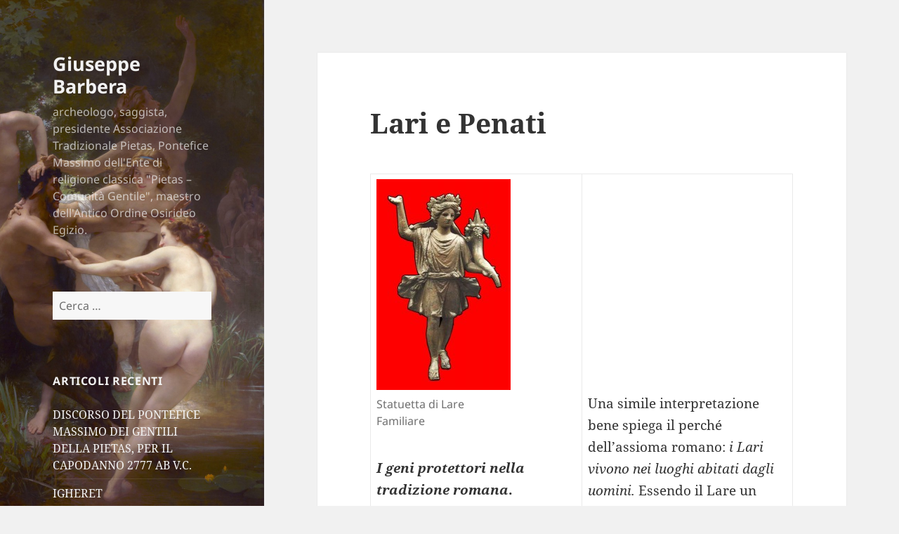

--- FILE ---
content_type: text/html; charset=UTF-8
request_url: https://barbera.tradizioneromana.org/2017/12/09/lari-e-penati/
body_size: 12238
content:
<!DOCTYPE html>
<html lang="it-IT" class="no-js">
<head>
	<meta charset="UTF-8">
	<meta name="viewport" content="width=device-width, initial-scale=1.0">
	<link rel="profile" href="https://gmpg.org/xfn/11">
	<link rel="pingback" href="https://barbera.tradizioneromana.org/xmlrpc.php">
	<script>
(function(html){html.className = html.className.replace(/\bno-js\b/,'js')})(document.documentElement);
//# sourceURL=twentyfifteen_javascript_detection
</script>
<title>Lari e Penati &#8211; Giuseppe Barbera</title>
<meta name='robots' content='max-image-preview:large' />
<link rel="alternate" type="application/rss+xml" title="Giuseppe Barbera &raquo; Feed" href="https://barbera.tradizioneromana.org/feed/" />
<link rel="alternate" type="application/rss+xml" title="Giuseppe Barbera &raquo; Feed dei commenti" href="https://barbera.tradizioneromana.org/comments/feed/" />
<link rel="alternate" type="application/rss+xml" title="Giuseppe Barbera &raquo; Lari e Penati Feed dei commenti" href="https://barbera.tradizioneromana.org/2017/12/09/lari-e-penati/feed/" />
<link rel="alternate" title="oEmbed (JSON)" type="application/json+oembed" href="https://barbera.tradizioneromana.org/wp-json/oembed/1.0/embed?url=https%3A%2F%2Fbarbera.tradizioneromana.org%2F2017%2F12%2F09%2Flari-e-penati%2F" />
<link rel="alternate" title="oEmbed (XML)" type="text/xml+oembed" href="https://barbera.tradizioneromana.org/wp-json/oembed/1.0/embed?url=https%3A%2F%2Fbarbera.tradizioneromana.org%2F2017%2F12%2F09%2Flari-e-penati%2F&#038;format=xml" />
<style id='wp-img-auto-sizes-contain-inline-css'>
img:is([sizes=auto i],[sizes^="auto," i]){contain-intrinsic-size:3000px 1500px}
/*# sourceURL=wp-img-auto-sizes-contain-inline-css */
</style>
<style id='wp-emoji-styles-inline-css'>

	img.wp-smiley, img.emoji {
		display: inline !important;
		border: none !important;
		box-shadow: none !important;
		height: 1em !important;
		width: 1em !important;
		margin: 0 0.07em !important;
		vertical-align: -0.1em !important;
		background: none !important;
		padding: 0 !important;
	}
/*# sourceURL=wp-emoji-styles-inline-css */
</style>
<style id='wp-block-library-inline-css'>
:root{--wp-block-synced-color:#7a00df;--wp-block-synced-color--rgb:122,0,223;--wp-bound-block-color:var(--wp-block-synced-color);--wp-editor-canvas-background:#ddd;--wp-admin-theme-color:#007cba;--wp-admin-theme-color--rgb:0,124,186;--wp-admin-theme-color-darker-10:#006ba1;--wp-admin-theme-color-darker-10--rgb:0,107,160.5;--wp-admin-theme-color-darker-20:#005a87;--wp-admin-theme-color-darker-20--rgb:0,90,135;--wp-admin-border-width-focus:2px}@media (min-resolution:192dpi){:root{--wp-admin-border-width-focus:1.5px}}.wp-element-button{cursor:pointer}:root .has-very-light-gray-background-color{background-color:#eee}:root .has-very-dark-gray-background-color{background-color:#313131}:root .has-very-light-gray-color{color:#eee}:root .has-very-dark-gray-color{color:#313131}:root .has-vivid-green-cyan-to-vivid-cyan-blue-gradient-background{background:linear-gradient(135deg,#00d084,#0693e3)}:root .has-purple-crush-gradient-background{background:linear-gradient(135deg,#34e2e4,#4721fb 50%,#ab1dfe)}:root .has-hazy-dawn-gradient-background{background:linear-gradient(135deg,#faaca8,#dad0ec)}:root .has-subdued-olive-gradient-background{background:linear-gradient(135deg,#fafae1,#67a671)}:root .has-atomic-cream-gradient-background{background:linear-gradient(135deg,#fdd79a,#004a59)}:root .has-nightshade-gradient-background{background:linear-gradient(135deg,#330968,#31cdcf)}:root .has-midnight-gradient-background{background:linear-gradient(135deg,#020381,#2874fc)}:root{--wp--preset--font-size--normal:16px;--wp--preset--font-size--huge:42px}.has-regular-font-size{font-size:1em}.has-larger-font-size{font-size:2.625em}.has-normal-font-size{font-size:var(--wp--preset--font-size--normal)}.has-huge-font-size{font-size:var(--wp--preset--font-size--huge)}.has-text-align-center{text-align:center}.has-text-align-left{text-align:left}.has-text-align-right{text-align:right}.has-fit-text{white-space:nowrap!important}#end-resizable-editor-section{display:none}.aligncenter{clear:both}.items-justified-left{justify-content:flex-start}.items-justified-center{justify-content:center}.items-justified-right{justify-content:flex-end}.items-justified-space-between{justify-content:space-between}.screen-reader-text{border:0;clip-path:inset(50%);height:1px;margin:-1px;overflow:hidden;padding:0;position:absolute;width:1px;word-wrap:normal!important}.screen-reader-text:focus{background-color:#ddd;clip-path:none;color:#444;display:block;font-size:1em;height:auto;left:5px;line-height:normal;padding:15px 23px 14px;text-decoration:none;top:5px;width:auto;z-index:100000}html :where(.has-border-color){border-style:solid}html :where([style*=border-top-color]){border-top-style:solid}html :where([style*=border-right-color]){border-right-style:solid}html :where([style*=border-bottom-color]){border-bottom-style:solid}html :where([style*=border-left-color]){border-left-style:solid}html :where([style*=border-width]){border-style:solid}html :where([style*=border-top-width]){border-top-style:solid}html :where([style*=border-right-width]){border-right-style:solid}html :where([style*=border-bottom-width]){border-bottom-style:solid}html :where([style*=border-left-width]){border-left-style:solid}html :where(img[class*=wp-image-]){height:auto;max-width:100%}:where(figure){margin:0 0 1em}html :where(.is-position-sticky){--wp-admin--admin-bar--position-offset:var(--wp-admin--admin-bar--height,0px)}@media screen and (max-width:600px){html :where(.is-position-sticky){--wp-admin--admin-bar--position-offset:0px}}

/*# sourceURL=wp-block-library-inline-css */
</style><style id='global-styles-inline-css'>
:root{--wp--preset--aspect-ratio--square: 1;--wp--preset--aspect-ratio--4-3: 4/3;--wp--preset--aspect-ratio--3-4: 3/4;--wp--preset--aspect-ratio--3-2: 3/2;--wp--preset--aspect-ratio--2-3: 2/3;--wp--preset--aspect-ratio--16-9: 16/9;--wp--preset--aspect-ratio--9-16: 9/16;--wp--preset--color--black: #000000;--wp--preset--color--cyan-bluish-gray: #abb8c3;--wp--preset--color--white: #fff;--wp--preset--color--pale-pink: #f78da7;--wp--preset--color--vivid-red: #cf2e2e;--wp--preset--color--luminous-vivid-orange: #ff6900;--wp--preset--color--luminous-vivid-amber: #fcb900;--wp--preset--color--light-green-cyan: #7bdcb5;--wp--preset--color--vivid-green-cyan: #00d084;--wp--preset--color--pale-cyan-blue: #8ed1fc;--wp--preset--color--vivid-cyan-blue: #0693e3;--wp--preset--color--vivid-purple: #9b51e0;--wp--preset--color--dark-gray: #111;--wp--preset--color--light-gray: #f1f1f1;--wp--preset--color--yellow: #f4ca16;--wp--preset--color--dark-brown: #352712;--wp--preset--color--medium-pink: #e53b51;--wp--preset--color--light-pink: #ffe5d1;--wp--preset--color--dark-purple: #2e2256;--wp--preset--color--purple: #674970;--wp--preset--color--blue-gray: #22313f;--wp--preset--color--bright-blue: #55c3dc;--wp--preset--color--light-blue: #e9f2f9;--wp--preset--gradient--vivid-cyan-blue-to-vivid-purple: linear-gradient(135deg,rgb(6,147,227) 0%,rgb(155,81,224) 100%);--wp--preset--gradient--light-green-cyan-to-vivid-green-cyan: linear-gradient(135deg,rgb(122,220,180) 0%,rgb(0,208,130) 100%);--wp--preset--gradient--luminous-vivid-amber-to-luminous-vivid-orange: linear-gradient(135deg,rgb(252,185,0) 0%,rgb(255,105,0) 100%);--wp--preset--gradient--luminous-vivid-orange-to-vivid-red: linear-gradient(135deg,rgb(255,105,0) 0%,rgb(207,46,46) 100%);--wp--preset--gradient--very-light-gray-to-cyan-bluish-gray: linear-gradient(135deg,rgb(238,238,238) 0%,rgb(169,184,195) 100%);--wp--preset--gradient--cool-to-warm-spectrum: linear-gradient(135deg,rgb(74,234,220) 0%,rgb(151,120,209) 20%,rgb(207,42,186) 40%,rgb(238,44,130) 60%,rgb(251,105,98) 80%,rgb(254,248,76) 100%);--wp--preset--gradient--blush-light-purple: linear-gradient(135deg,rgb(255,206,236) 0%,rgb(152,150,240) 100%);--wp--preset--gradient--blush-bordeaux: linear-gradient(135deg,rgb(254,205,165) 0%,rgb(254,45,45) 50%,rgb(107,0,62) 100%);--wp--preset--gradient--luminous-dusk: linear-gradient(135deg,rgb(255,203,112) 0%,rgb(199,81,192) 50%,rgb(65,88,208) 100%);--wp--preset--gradient--pale-ocean: linear-gradient(135deg,rgb(255,245,203) 0%,rgb(182,227,212) 50%,rgb(51,167,181) 100%);--wp--preset--gradient--electric-grass: linear-gradient(135deg,rgb(202,248,128) 0%,rgb(113,206,126) 100%);--wp--preset--gradient--midnight: linear-gradient(135deg,rgb(2,3,129) 0%,rgb(40,116,252) 100%);--wp--preset--gradient--dark-gray-gradient-gradient: linear-gradient(90deg, rgba(17,17,17,1) 0%, rgba(42,42,42,1) 100%);--wp--preset--gradient--light-gray-gradient: linear-gradient(90deg, rgba(241,241,241,1) 0%, rgba(215,215,215,1) 100%);--wp--preset--gradient--white-gradient: linear-gradient(90deg, rgba(255,255,255,1) 0%, rgba(230,230,230,1) 100%);--wp--preset--gradient--yellow-gradient: linear-gradient(90deg, rgba(244,202,22,1) 0%, rgba(205,168,10,1) 100%);--wp--preset--gradient--dark-brown-gradient: linear-gradient(90deg, rgba(53,39,18,1) 0%, rgba(91,67,31,1) 100%);--wp--preset--gradient--medium-pink-gradient: linear-gradient(90deg, rgba(229,59,81,1) 0%, rgba(209,28,51,1) 100%);--wp--preset--gradient--light-pink-gradient: linear-gradient(90deg, rgba(255,229,209,1) 0%, rgba(255,200,158,1) 100%);--wp--preset--gradient--dark-purple-gradient: linear-gradient(90deg, rgba(46,34,86,1) 0%, rgba(66,48,123,1) 100%);--wp--preset--gradient--purple-gradient: linear-gradient(90deg, rgba(103,73,112,1) 0%, rgba(131,93,143,1) 100%);--wp--preset--gradient--blue-gray-gradient: linear-gradient(90deg, rgba(34,49,63,1) 0%, rgba(52,75,96,1) 100%);--wp--preset--gradient--bright-blue-gradient: linear-gradient(90deg, rgba(85,195,220,1) 0%, rgba(43,180,211,1) 100%);--wp--preset--gradient--light-blue-gradient: linear-gradient(90deg, rgba(233,242,249,1) 0%, rgba(193,218,238,1) 100%);--wp--preset--font-size--small: 13px;--wp--preset--font-size--medium: 20px;--wp--preset--font-size--large: 36px;--wp--preset--font-size--x-large: 42px;--wp--preset--spacing--20: 0.44rem;--wp--preset--spacing--30: 0.67rem;--wp--preset--spacing--40: 1rem;--wp--preset--spacing--50: 1.5rem;--wp--preset--spacing--60: 2.25rem;--wp--preset--spacing--70: 3.38rem;--wp--preset--spacing--80: 5.06rem;--wp--preset--shadow--natural: 6px 6px 9px rgba(0, 0, 0, 0.2);--wp--preset--shadow--deep: 12px 12px 50px rgba(0, 0, 0, 0.4);--wp--preset--shadow--sharp: 6px 6px 0px rgba(0, 0, 0, 0.2);--wp--preset--shadow--outlined: 6px 6px 0px -3px rgb(255, 255, 255), 6px 6px rgb(0, 0, 0);--wp--preset--shadow--crisp: 6px 6px 0px rgb(0, 0, 0);}:where(.is-layout-flex){gap: 0.5em;}:where(.is-layout-grid){gap: 0.5em;}body .is-layout-flex{display: flex;}.is-layout-flex{flex-wrap: wrap;align-items: center;}.is-layout-flex > :is(*, div){margin: 0;}body .is-layout-grid{display: grid;}.is-layout-grid > :is(*, div){margin: 0;}:where(.wp-block-columns.is-layout-flex){gap: 2em;}:where(.wp-block-columns.is-layout-grid){gap: 2em;}:where(.wp-block-post-template.is-layout-flex){gap: 1.25em;}:where(.wp-block-post-template.is-layout-grid){gap: 1.25em;}.has-black-color{color: var(--wp--preset--color--black) !important;}.has-cyan-bluish-gray-color{color: var(--wp--preset--color--cyan-bluish-gray) !important;}.has-white-color{color: var(--wp--preset--color--white) !important;}.has-pale-pink-color{color: var(--wp--preset--color--pale-pink) !important;}.has-vivid-red-color{color: var(--wp--preset--color--vivid-red) !important;}.has-luminous-vivid-orange-color{color: var(--wp--preset--color--luminous-vivid-orange) !important;}.has-luminous-vivid-amber-color{color: var(--wp--preset--color--luminous-vivid-amber) !important;}.has-light-green-cyan-color{color: var(--wp--preset--color--light-green-cyan) !important;}.has-vivid-green-cyan-color{color: var(--wp--preset--color--vivid-green-cyan) !important;}.has-pale-cyan-blue-color{color: var(--wp--preset--color--pale-cyan-blue) !important;}.has-vivid-cyan-blue-color{color: var(--wp--preset--color--vivid-cyan-blue) !important;}.has-vivid-purple-color{color: var(--wp--preset--color--vivid-purple) !important;}.has-black-background-color{background-color: var(--wp--preset--color--black) !important;}.has-cyan-bluish-gray-background-color{background-color: var(--wp--preset--color--cyan-bluish-gray) !important;}.has-white-background-color{background-color: var(--wp--preset--color--white) !important;}.has-pale-pink-background-color{background-color: var(--wp--preset--color--pale-pink) !important;}.has-vivid-red-background-color{background-color: var(--wp--preset--color--vivid-red) !important;}.has-luminous-vivid-orange-background-color{background-color: var(--wp--preset--color--luminous-vivid-orange) !important;}.has-luminous-vivid-amber-background-color{background-color: var(--wp--preset--color--luminous-vivid-amber) !important;}.has-light-green-cyan-background-color{background-color: var(--wp--preset--color--light-green-cyan) !important;}.has-vivid-green-cyan-background-color{background-color: var(--wp--preset--color--vivid-green-cyan) !important;}.has-pale-cyan-blue-background-color{background-color: var(--wp--preset--color--pale-cyan-blue) !important;}.has-vivid-cyan-blue-background-color{background-color: var(--wp--preset--color--vivid-cyan-blue) !important;}.has-vivid-purple-background-color{background-color: var(--wp--preset--color--vivid-purple) !important;}.has-black-border-color{border-color: var(--wp--preset--color--black) !important;}.has-cyan-bluish-gray-border-color{border-color: var(--wp--preset--color--cyan-bluish-gray) !important;}.has-white-border-color{border-color: var(--wp--preset--color--white) !important;}.has-pale-pink-border-color{border-color: var(--wp--preset--color--pale-pink) !important;}.has-vivid-red-border-color{border-color: var(--wp--preset--color--vivid-red) !important;}.has-luminous-vivid-orange-border-color{border-color: var(--wp--preset--color--luminous-vivid-orange) !important;}.has-luminous-vivid-amber-border-color{border-color: var(--wp--preset--color--luminous-vivid-amber) !important;}.has-light-green-cyan-border-color{border-color: var(--wp--preset--color--light-green-cyan) !important;}.has-vivid-green-cyan-border-color{border-color: var(--wp--preset--color--vivid-green-cyan) !important;}.has-pale-cyan-blue-border-color{border-color: var(--wp--preset--color--pale-cyan-blue) !important;}.has-vivid-cyan-blue-border-color{border-color: var(--wp--preset--color--vivid-cyan-blue) !important;}.has-vivid-purple-border-color{border-color: var(--wp--preset--color--vivid-purple) !important;}.has-vivid-cyan-blue-to-vivid-purple-gradient-background{background: var(--wp--preset--gradient--vivid-cyan-blue-to-vivid-purple) !important;}.has-light-green-cyan-to-vivid-green-cyan-gradient-background{background: var(--wp--preset--gradient--light-green-cyan-to-vivid-green-cyan) !important;}.has-luminous-vivid-amber-to-luminous-vivid-orange-gradient-background{background: var(--wp--preset--gradient--luminous-vivid-amber-to-luminous-vivid-orange) !important;}.has-luminous-vivid-orange-to-vivid-red-gradient-background{background: var(--wp--preset--gradient--luminous-vivid-orange-to-vivid-red) !important;}.has-very-light-gray-to-cyan-bluish-gray-gradient-background{background: var(--wp--preset--gradient--very-light-gray-to-cyan-bluish-gray) !important;}.has-cool-to-warm-spectrum-gradient-background{background: var(--wp--preset--gradient--cool-to-warm-spectrum) !important;}.has-blush-light-purple-gradient-background{background: var(--wp--preset--gradient--blush-light-purple) !important;}.has-blush-bordeaux-gradient-background{background: var(--wp--preset--gradient--blush-bordeaux) !important;}.has-luminous-dusk-gradient-background{background: var(--wp--preset--gradient--luminous-dusk) !important;}.has-pale-ocean-gradient-background{background: var(--wp--preset--gradient--pale-ocean) !important;}.has-electric-grass-gradient-background{background: var(--wp--preset--gradient--electric-grass) !important;}.has-midnight-gradient-background{background: var(--wp--preset--gradient--midnight) !important;}.has-small-font-size{font-size: var(--wp--preset--font-size--small) !important;}.has-medium-font-size{font-size: var(--wp--preset--font-size--medium) !important;}.has-large-font-size{font-size: var(--wp--preset--font-size--large) !important;}.has-x-large-font-size{font-size: var(--wp--preset--font-size--x-large) !important;}
/*# sourceURL=global-styles-inline-css */
</style>

<style id='classic-theme-styles-inline-css'>
/*! This file is auto-generated */
.wp-block-button__link{color:#fff;background-color:#32373c;border-radius:9999px;box-shadow:none;text-decoration:none;padding:calc(.667em + 2px) calc(1.333em + 2px);font-size:1.125em}.wp-block-file__button{background:#32373c;color:#fff;text-decoration:none}
/*# sourceURL=/wp-includes/css/classic-themes.min.css */
</style>
<link rel='stylesheet' id='twentyfifteen-fonts-css' href='https://barbera.tradizioneromana.org/wp-content/themes/twentyfifteen/assets/fonts/noto-sans-plus-noto-serif-plus-inconsolata.css?ver=20230328' media='all' />
<link rel='stylesheet' id='genericons-css' href='https://barbera.tradizioneromana.org/wp-content/themes/twentyfifteen/genericons/genericons.css?ver=20251101' media='all' />
<link rel='stylesheet' id='twentyfifteen-style-css' href='https://barbera.tradizioneromana.org/wp-content/themes/twentyfifteen/style.css?ver=20251202' media='all' />
<style id='twentyfifteen-style-inline-css'>

		/* Custom Sidebar Text Color */
		.site-title a,
		.site-description,
		.secondary-toggle:before {
			color: #f2f2f2;
		}

		.site-title a:hover,
		.site-title a:focus {
			color: rgba( 242, 242, 242, 0.7);
		}

		.secondary-toggle {
			border-color: rgba( 242, 242, 242, 0.1);
		}

		.secondary-toggle:hover,
		.secondary-toggle:focus {
			border-color: rgba( 242, 242, 242, 0.3);
		}

		.site-title a {
			outline-color: rgba( 242, 242, 242, 0.3);
		}

		@media screen and (min-width: 59.6875em) {
			.secondary a,
			.dropdown-toggle:after,
			.widget-title,
			.widget blockquote cite,
			.widget blockquote small {
				color: #f2f2f2;
			}

			.widget button,
			.widget input[type="button"],
			.widget input[type="reset"],
			.widget input[type="submit"],
			.widget_calendar tbody a {
				background-color: #f2f2f2;
			}

			.textwidget a {
				border-color: #f2f2f2;
			}

			.secondary a:hover,
			.secondary a:focus,
			.main-navigation .menu-item-description,
			.widget,
			.widget blockquote,
			.widget .wp-caption-text,
			.widget .gallery-caption {
				color: rgba( 242, 242, 242, 0.7);
			}

			.widget button:hover,
			.widget button:focus,
			.widget input[type="button"]:hover,
			.widget input[type="button"]:focus,
			.widget input[type="reset"]:hover,
			.widget input[type="reset"]:focus,
			.widget input[type="submit"]:hover,
			.widget input[type="submit"]:focus,
			.widget_calendar tbody a:hover,
			.widget_calendar tbody a:focus {
				background-color: rgba( 242, 242, 242, 0.7);
			}

			.widget blockquote {
				border-color: rgba( 242, 242, 242, 0.7);
			}

			.main-navigation ul,
			.main-navigation li,
			.secondary-toggle,
			.widget input,
			.widget textarea,
			.widget table,
			.widget th,
			.widget td,
			.widget pre,
			.widget li,
			.widget_categories .children,
			.widget_nav_menu .sub-menu,
			.widget_pages .children,
			.widget abbr[title] {
				border-color: rgba( 242, 242, 242, 0.1);
			}

			.dropdown-toggle:hover,
			.dropdown-toggle:focus,
			.widget hr {
				background-color: rgba( 242, 242, 242, 0.1);
			}

			.widget input:focus,
			.widget textarea:focus {
				border-color: rgba( 242, 242, 242, 0.3);
			}

			.sidebar a:focus,
			.dropdown-toggle:focus {
				outline-color: rgba( 242, 242, 242, 0.3);
			}
		}
	
/*# sourceURL=twentyfifteen-style-inline-css */
</style>
<link rel='stylesheet' id='twentyfifteen-block-style-css' href='https://barbera.tradizioneromana.org/wp-content/themes/twentyfifteen/css/blocks.css?ver=20240715' media='all' />
<script src="https://barbera.tradizioneromana.org/wp-includes/js/jquery/jquery.min.js?ver=3.7.1" id="jquery-core-js"></script>
<script src="https://barbera.tradizioneromana.org/wp-includes/js/jquery/jquery-migrate.min.js?ver=3.4.1" id="jquery-migrate-js"></script>
<script id="twentyfifteen-script-js-extra">
var screenReaderText = {"expand":"\u003Cspan class=\"screen-reader-text\"\u003Eapri i men\u00f9 child\u003C/span\u003E","collapse":"\u003Cspan class=\"screen-reader-text\"\u003Echiudi i men\u00f9 child\u003C/span\u003E"};
//# sourceURL=twentyfifteen-script-js-extra
</script>
<script src="https://barbera.tradizioneromana.org/wp-content/themes/twentyfifteen/js/functions.js?ver=20250729" id="twentyfifteen-script-js" defer data-wp-strategy="defer"></script>
<link rel="https://api.w.org/" href="https://barbera.tradizioneromana.org/wp-json/" /><link rel="alternate" title="JSON" type="application/json" href="https://barbera.tradizioneromana.org/wp-json/wp/v2/posts/153" /><link rel="EditURI" type="application/rsd+xml" title="RSD" href="https://barbera.tradizioneromana.org/xmlrpc.php?rsd" />
<meta name="generator" content="WordPress 6.9" />
<link rel="canonical" href="https://barbera.tradizioneromana.org/2017/12/09/lari-e-penati/" />
<link rel='shortlink' href='https://barbera.tradizioneromana.org/?p=153' />
<style>.recentcomments a{display:inline !important;padding:0 !important;margin:0 !important;}</style>		<style type="text/css" id="twentyfifteen-header-css">
				.site-header {

			/*
			 * No shorthand so the Customizer can override individual properties.
			 * @see https://core.trac.wordpress.org/ticket/31460
			 */
			background-image: url(https://barbera.tradizioneromana.org/wp-content/uploads/2016/04/cropped-Nymphs_and_Satyr_by_William-Adolphe_Bouguereau.jpg);
			background-repeat: no-repeat;
			background-position: 50% 50%;
			-webkit-background-size: cover;
			-moz-background-size:    cover;
			-o-background-size:      cover;
			background-size:         cover;
		}

		@media screen and (min-width: 59.6875em) {
			body:before {

				/*
				 * No shorthand so the Customizer can override individual properties.
				 * @see https://core.trac.wordpress.org/ticket/31460
				 */
				background-image: url(https://barbera.tradizioneromana.org/wp-content/uploads/2016/04/cropped-Nymphs_and_Satyr_by_William-Adolphe_Bouguereau.jpg);
				background-repeat: no-repeat;
				background-position: 100% 50%;
				-webkit-background-size: cover;
				-moz-background-size:    cover;
				-o-background-size:      cover;
				background-size:         cover;
				border-right: 0;
			}

			.site-header {
				background: transparent;
			}
		}
				</style>
		<link rel="icon" href="https://barbera.tradizioneromana.org/wp-content/uploads/2016/04/Logo-Pietas-Nuovo-150x150.jpg" sizes="32x32" />
<link rel="icon" href="https://barbera.tradizioneromana.org/wp-content/uploads/2016/04/Logo-Pietas-Nuovo.jpg" sizes="192x192" />
<link rel="apple-touch-icon" href="https://barbera.tradizioneromana.org/wp-content/uploads/2016/04/Logo-Pietas-Nuovo.jpg" />
<meta name="msapplication-TileImage" content="https://barbera.tradizioneromana.org/wp-content/uploads/2016/04/Logo-Pietas-Nuovo.jpg" />
</head>

<body class="wp-singular post-template-default single single-post postid-153 single-format-standard wp-embed-responsive wp-theme-twentyfifteen">
<div id="page" class="hfeed site">
	<a class="skip-link screen-reader-text" href="#content">
		Vai al contenuto	</a>

	<div id="sidebar" class="sidebar">
		<header id="masthead" class="site-header">
			<div class="site-branding">
									<p class="site-title"><a href="https://barbera.tradizioneromana.org/" rel="home" >Giuseppe Barbera</a></p>
										<p class="site-description">archeologo, saggista, presidente Associazione Tradizionale Pietas, Pontefice Massimo dell&#039;Ente di religione classica &quot;Pietas &#8211; Comunità Gentile&quot;, maestro dell&#039;Antico Ordine Osirideo Egizio.</p>
				
				<button class="secondary-toggle">Menu e widget</button>
			</div><!-- .site-branding -->
		</header><!-- .site-header -->

			<div id="secondary" class="secondary">

		
		
					<div id="widget-area" class="widget-area" role="complementary">
				<aside id="search-2" class="widget widget_search"><form role="search" method="get" class="search-form" action="https://barbera.tradizioneromana.org/">
				<label>
					<span class="screen-reader-text">Ricerca per:</span>
					<input type="search" class="search-field" placeholder="Cerca &hellip;" value="" name="s" />
				</label>
				<input type="submit" class="search-submit screen-reader-text" value="Cerca" />
			</form></aside>
		<aside id="recent-posts-2" class="widget widget_recent_entries">
		<h2 class="widget-title">Articoli recenti</h2><nav aria-label="Articoli recenti">
		<ul>
											<li>
					<a href="https://barbera.tradizioneromana.org/2024/01/03/discorso-del-pontefice-massimo-dei-gentili-della-pietas-per-il-capodanno-2777-ab-v-c/">DISCORSO DEL PONTEFICE MASSIMO DEI GENTILI DELLA PIETAS, PER IL CAPODANNO 2777 AB V.C.</a>
									</li>
											<li>
					<a href="https://barbera.tradizioneromana.org/2023/10/11/igheret/">IGHERET</a>
									</li>
											<li>
					<a href="https://barbera.tradizioneromana.org/2023/09/30/ren-la-parola/">Ren &#8211; la parola</a>
									</li>
											<li>
					<a href="https://barbera.tradizioneromana.org/2023/09/27/leredita-dellordine-osirideo-egizio/">L&#8217;eredità dell&#8217;Ordine Osirideo Egizio</a>
									</li>
											<li>
					<a href="https://barbera.tradizioneromana.org/2023/07/26/iv-campo-di-flora/">IV Campo di Flora</a>
									</li>
					</ul>

		</nav></aside><aside id="recent-comments-2" class="widget widget_recent_comments"><h2 class="widget-title">Commenti recenti</h2><nav aria-label="Commenti recenti"><ul id="recentcomments"></ul></nav></aside><aside id="archives-2" class="widget widget_archive"><h2 class="widget-title">Archivi</h2><nav aria-label="Archivi">
			<ul>
					<li><a href='https://barbera.tradizioneromana.org/2024/01/'>Gennaio 2024</a></li>
	<li><a href='https://barbera.tradizioneromana.org/2023/10/'>Ottobre 2023</a></li>
	<li><a href='https://barbera.tradizioneromana.org/2023/09/'>Settembre 2023</a></li>
	<li><a href='https://barbera.tradizioneromana.org/2023/07/'>Luglio 2023</a></li>
	<li><a href='https://barbera.tradizioneromana.org/2022/07/'>Luglio 2022</a></li>
	<li><a href='https://barbera.tradizioneromana.org/2022/04/'>Aprile 2022</a></li>
	<li><a href='https://barbera.tradizioneromana.org/2022/03/'>Marzo 2022</a></li>
	<li><a href='https://barbera.tradizioneromana.org/2021/11/'>Novembre 2021</a></li>
	<li><a href='https://barbera.tradizioneromana.org/2021/10/'>Ottobre 2021</a></li>
	<li><a href='https://barbera.tradizioneromana.org/2021/07/'>Luglio 2021</a></li>
	<li><a href='https://barbera.tradizioneromana.org/2021/05/'>Maggio 2021</a></li>
	<li><a href='https://barbera.tradizioneromana.org/2021/04/'>Aprile 2021</a></li>
	<li><a href='https://barbera.tradizioneromana.org/2021/02/'>Febbraio 2021</a></li>
	<li><a href='https://barbera.tradizioneromana.org/2021/01/'>Gennaio 2021</a></li>
	<li><a href='https://barbera.tradizioneromana.org/2020/12/'>Dicembre 2020</a></li>
	<li><a href='https://barbera.tradizioneromana.org/2020/05/'>Maggio 2020</a></li>
	<li><a href='https://barbera.tradizioneromana.org/2020/03/'>Marzo 2020</a></li>
	<li><a href='https://barbera.tradizioneromana.org/2019/12/'>Dicembre 2019</a></li>
	<li><a href='https://barbera.tradizioneromana.org/2019/11/'>Novembre 2019</a></li>
	<li><a href='https://barbera.tradizioneromana.org/2019/10/'>Ottobre 2019</a></li>
	<li><a href='https://barbera.tradizioneromana.org/2018/11/'>Novembre 2018</a></li>
	<li><a href='https://barbera.tradizioneromana.org/2018/06/'>Giugno 2018</a></li>
	<li><a href='https://barbera.tradizioneromana.org/2018/05/'>Maggio 2018</a></li>
	<li><a href='https://barbera.tradizioneromana.org/2018/02/'>Febbraio 2018</a></li>
	<li><a href='https://barbera.tradizioneromana.org/2017/12/'>Dicembre 2017</a></li>
	<li><a href='https://barbera.tradizioneromana.org/2017/11/'>Novembre 2017</a></li>
	<li><a href='https://barbera.tradizioneromana.org/2017/03/'>Marzo 2017</a></li>
	<li><a href='https://barbera.tradizioneromana.org/2016/11/'>Novembre 2016</a></li>
	<li><a href='https://barbera.tradizioneromana.org/2016/07/'>Luglio 2016</a></li>
	<li><a href='https://barbera.tradizioneromana.org/2016/06/'>Giugno 2016</a></li>
	<li><a href='https://barbera.tradizioneromana.org/2016/05/'>Maggio 2016</a></li>
	<li><a href='https://barbera.tradizioneromana.org/2016/04/'>Aprile 2016</a></li>
			</ul>

			</nav></aside><aside id="categories-2" class="widget widget_categories"><h2 class="widget-title">Categorie</h2><nav aria-label="Categorie">
			<ul>
					<li class="cat-item cat-item-8"><a href="https://barbera.tradizioneromana.org/category/alchimia/">Alchimia</a>
</li>
	<li class="cat-item cat-item-60"><a href="https://barbera.tradizioneromana.org/category/amore/">Amore</a>
</li>
	<li class="cat-item cat-item-152"><a href="https://barbera.tradizioneromana.org/category/appelli-del-pontefice-massimo/">Appelli del Pontefice Massimo</a>
</li>
	<li class="cat-item cat-item-165"><a href="https://barbera.tradizioneromana.org/category/english-version/">English version</a>
</li>
	<li class="cat-item cat-item-15"><a href="https://barbera.tradizioneromana.org/category/teologia-greco-romana/">Esoterismo Greco-Romano</a>
</li>
	<li class="cat-item cat-item-12"><a href="https://barbera.tradizioneromana.org/category/appunti-sulletica-gentile/">Etica Romana</a>
</li>
	<li class="cat-item cat-item-128"><a href="https://barbera.tradizioneromana.org/category/festivita-romane/">Festività Romane</a>
</li>
	<li class="cat-item cat-item-30"><a href="https://barbera.tradizioneromana.org/category/segui-il-presidente/">Incontra il Presidente</a>
</li>
	<li class="cat-item cat-item-113"><a href="https://barbera.tradizioneromana.org/category/miti-esoterici-italiani/">Miti esoterici italiani</a>
</li>
	<li class="cat-item cat-item-16"><a href="https://barbera.tradizioneromana.org/category/teologia-greco-romana/mito-greco/">Mitologia Greca</a>
</li>
	<li class="cat-item cat-item-33"><a href="https://barbera.tradizioneromana.org/category/teologia-greco-romana/dei-romani/">Mitologia Romana</a>
</li>
	<li class="cat-item cat-item-101"><a href="https://barbera.tradizioneromana.org/category/personaggi-roma-antica/">Personaggi Roma Antica</a>
</li>
	<li class="cat-item cat-item-7"><a href="https://barbera.tradizioneromana.org/category/pitagorismo/">Pitagorismo</a>
</li>
	<li class="cat-item cat-item-1"><a href="https://barbera.tradizioneromana.org/category/vita-pubblica-interviste/">Res Publica</a>
</li>
	<li class="cat-item cat-item-2"><a href="https://barbera.tradizioneromana.org/category/salute-e-benessere/">Salute e Benessere</a>
</li>
	<li class="cat-item cat-item-23"><a href="https://barbera.tradizioneromana.org/category/templi-antichi/">Templi Antichi</a>
</li>
	<li class="cat-item cat-item-195"><a href="https://barbera.tradizioneromana.org/category/tradizione-egizia/">Tradizione Egizia</a>
</li>
	<li class="cat-item cat-item-10"><a href="https://barbera.tradizioneromana.org/category/sopravvivenze-e-continuazione-di-culti-antichi/">Tradizione oggi</a>
</li>
			</ul>

			</nav></aside><aside id="meta-2" class="widget widget_meta"><h2 class="widget-title">Meta</h2><nav aria-label="Meta">
		<ul>
						<li><a href="https://barbera.tradizioneromana.org/wp-login.php">Accedi</a></li>
			<li><a href="https://barbera.tradizioneromana.org/feed/">Feed dei contenuti</a></li>
			<li><a href="https://barbera.tradizioneromana.org/comments/feed/">Feed dei commenti</a></li>

			<li><a href="https://it.wordpress.org/">WordPress.org</a></li>
		</ul>

		</nav></aside>			</div><!-- .widget-area -->
		
	</div><!-- .secondary -->

	</div><!-- .sidebar -->

	<div id="content" class="site-content">

	<div id="primary" class="content-area">
		<main id="main" class="site-main">

		
<article id="post-153" class="post-153 post type-post status-publish format-standard hentry category-dei-romani category-sopravvivenze-e-continuazione-di-culti-antichi">
	
	<header class="entry-header">
		<h1 class="entry-title">Lari e Penati</h1>	</header><!-- .entry-header -->

	<div class="entry-content">
		<table class="bw_column" style="height: 1862px;" border="0" width="93" cellspacing="0">
<tbody>
<tr>
<td valign="top" width="50%">
<figure id="attachment_154" aria-describedby="caption-attachment-154" style="width: 191px" class="wp-caption alignnone"><img fetchpriority="high" decoding="async" class="wp-image-154 size-medium" src="http://barbera.tradizioneromana.org/wp-content/uploads/2017/12/lare-191x300.jpg" alt="Lare Domestico" width="191" height="300" srcset="https://barbera.tradizioneromana.org/wp-content/uploads/2017/12/lare-191x300.jpg 191w, https://barbera.tradizioneromana.org/wp-content/uploads/2017/12/lare.jpg 381w" sizes="(max-width: 191px) 100vw, 191px" /><figcaption id="caption-attachment-154" class="wp-caption-text">Statuetta di Lare Familiare</figcaption></figure>
<p><strong><em>I geni protettori nella tradizione romana</em>.</strong></p>
<p>Nella tradizione romana i Lari e i Penati sono divinità legate ai luoghi abitati dagli uomini.</p>
<p>Pare che il termine Lare sia presente anche nella tradizione etrusca, dove esseri divini sono rappresentati con le ali. Alcuni hanno associato l’idea di “Lare etrusco” a quella di “angelo cristiano”. Si noti che il Lare etrusco ha le ali ed è rappresentato generalmente nell’atto di sollevarsi in volo; il termine angelo proviene dal greco anghelos, che significa “messaggero”. Cosa abbastanza curiosa il dio Mercurio è definito Messaggero ed è rappresentato con i calzari alati. Certamente in tutte le tradizioni ciò che è rappresentato con le ali si richiama a dimensioni superiori e alla comunicazione con queste.</p>
<p>Se è vero, come dicono Elio Ermete e altri grandi maestri delle tradizioni, che ogni divinità rappresenta/è un forza, allora i <em>Lasa </em>etruschi rappresentano/sono una forza di ascensione e comunicazione col cielo, allo stesso modo di Mercurio e dei Lari Romani. A prova di ciò si può richiamare un antico rito in uso in alcuni luoghi della Calabria. Le sere dei giorni di festa la tavola viene apparecchiata secondo determinate regole antiche. Finita la cena si lascia la tavola pulita e apparecchiata col cibo nel posto riservato al “lareddru” secondo dettami che vengono trasmessi di generazione in generazione. La notte non si passa dalla cucina per non infastidire questo presunto ospite. Se al mattino il piatto si trova vuoto si dice che “u Lareddru ha gradito” (il Laretto ha gradito). Questo antico rito di offerta al Lare della casa si tramanda secondo regolari riti cittadini da diversi secoli e alla domanda “cosa è u lareddru” si usa rispondere che è l’angioletto che abita la casa. Si evince da ciò un’assimilazione dell’antico rito sotto una forma cristiana e che chiaramente il termine Lareddru derivi dal termine Lare con l’assunzione di un suffisso diminutivo –<em>ddru</em>, forse finalizzato a rendere questa figura originaria della religione precedente più accettabile a chi vede con cattivo occhio il perpetrarsi di determinate forme tradizionali.</p>
<p>Il Lare è una divinità domestica e gli si officiano offerte e il rituale su esposto svela che determinate tradizioni hanno assunto una nuova veste ma si sono mantenute.</p>
<p>Castaneda definisce i luoghi concavi abitati da spiriti; il suo maestro pensa che esistano anche nelle automobili e in tutti i luoghi artificialmente prodotti dagli uomini, come ad esempio nelle case. Se ciò fosse valido anche per la tradizione romana avremmo una risposta significativa alla domanda: perché nei luoghi abitati vi sono Lari e nelle campagne Geni?</p>
<p>Perché il Lare è richiamato dall’azione artificiale dell’uomo, il Genio dall’azione della Natura di creare un luogo. Riscontriamo nelle città antiche la presenza di specifiche divinità all’interno delle mura urbane, altre venerate in santuari all’infuori di queste stesse mura.</p>
<p>Una stessa divinità può essere un Lare cittadino o il Genio di un promontorio. Perché Venere è Lare dei Romani (insieme a Marte) ma allo stesso tempo Genius Loci al Capo Ericino? Perché nella creazione della città di Roma in un modo o in un altro Venus è stata attratta dai luoghi prodotti dagli uomini, ad Erice Venus era già presente prima come Genius Loci, riconosciuta tramite una sua epifania dagli uomini, ordinò l’erezione di un suo Santuario, dunque fu attratta precedentemente dalla Natura che creò il capo ericino.</td>
<td valign="top" width="50%">Una simile interpretazione bene spiega il perché dell’assioma romano: <em>i Lari vivono nei luoghi abitati dagli uomini. </em>Essendo il Lare un ente vivente, invisibile a meno che non decida di presentarsi materialmente, è una forza agente che interagisce con l’ambito umano. Si hanno conseguentemente un’infinità di forze agenti in diversi aspetti: i Lari familiari (quindi i geni protettori della famiglia), i Lari compitali (abitanti degli incroci), i Lari triviari (abitanti dei trivi), i Lari della casa intesa come luogo fisico. I Lari familiari, il Genio di ogni componente della famiglia, le genialità che si occupano della dispensa rientrano nella cerchia delle divinità domestiche. Perché queste divinità agiscano a nostro favore necessitano una serie di riti atti a creare una collaborazione tra essi e gli uomini (una sorta di Pax domestica, per riprendere le parole di Elio Ermete).</p>
<p>Nella tradizione romana i gentili attuano una serie di pratiche di realizzazione dell’individuo a partire dalla maggiore età con l’assunzione della toga virile. Il richiamo agli antenati ha finalità evolutive, poiché si richiamano anime che conoscono la via di realizzazione dell’individuo e possono aiutare i loro discendenti; per questo motivo comunemente si usano considerare gli antenati membri delle divinità domestiche.</p>
<p>Nella rituaria gentile il praticante conosce i propri Lari ed Elio Ermete nelle sue “Conclusiones Gentiles” spiega che: “<em>Vesta è la più onorata, poiché il  fuoco ch&#8217;ella custodisce tutto permette&#8230;”</em> , che i Lari rientrano nella gerarchia divina da lui esposta e che <em>“la divinità gentilizia sempre segue la famiglia, nei luoghi in cui essa sceglie di vivere, così il genio di  ognuno segue il suo amato ovunque e sempre……esistono metodi di chiamata dei Lari, i quali allontanano entità fastidiose e negative…ma la chiave di tutto è sempre il carattere del gentile, che gli permette di avere buone relazioni con gli uomini e con gli dei…”</em></td>
</tr>
</tbody>
</table>
	</div><!-- .entry-content -->

	
	<footer class="entry-footer">
		<span class="posted-on"><span class="screen-reader-text">Scritto il </span><a href="https://barbera.tradizioneromana.org/2017/12/09/lari-e-penati/" rel="bookmark"><time class="entry-date published" datetime="2017-12-09T11:44:05+01:00">9 Dicembre 2017</time><time class="updated" datetime="2017-12-09T13:39:51+01:00">9 Dicembre 2017</time></a></span><span class="byline"><span class="screen-reader-text">Autore </span><span class="author vcard"><a class="url fn n" href="https://barbera.tradizioneromana.org/author/giuseppe-barbera/">Giuseppe Barbera</a></span></span><span class="cat-links"><span class="screen-reader-text">Categorie </span><a href="https://barbera.tradizioneromana.org/category/teologia-greco-romana/dei-romani/" rel="category tag">Mitologia Romana</a>, <a href="https://barbera.tradizioneromana.org/category/sopravvivenze-e-continuazione-di-culti-antichi/" rel="category tag">Tradizione oggi</a></span>			</footer><!-- .entry-footer -->

</article><!-- #post-153 -->

<div id="comments" class="comments-area">

	
	
		<div id="respond" class="comment-respond">
		<h3 id="reply-title" class="comment-reply-title">Lascia un commento <small><a rel="nofollow" id="cancel-comment-reply-link" href="/2017/12/09/lari-e-penati/#respond" style="display:none;">Annulla risposta</a></small></h3><p class="must-log-in">Devi essere <a href="https://barbera.tradizioneromana.org/wp-login.php?redirect_to=https%3A%2F%2Fbarbera.tradizioneromana.org%2F2017%2F12%2F09%2Flari-e-penati%2F">connesso</a> per inviare un commento.</p>	</div><!-- #respond -->
	
</div><!-- .comments-area -->

	<nav class="navigation post-navigation" aria-label="Articoli">
		<h2 class="screen-reader-text">Navigazione articoli</h2>
		<div class="nav-links"><div class="nav-previous"><a href="https://barbera.tradizioneromana.org/2017/12/05/angerona-ed-il-giove-fanciullo/" rel="prev"><span class="meta-nav" aria-hidden="true">Precedente</span> <span class="screen-reader-text">Articolo precedente:</span> <span class="post-title">Angerona ed il Giove Fanciullo</span></a></div><div class="nav-next"><a href="https://barbera.tradizioneromana.org/2017/12/24/lode-al-sole-invitto/" rel="next"><span class="meta-nav" aria-hidden="true">Successivo</span> <span class="screen-reader-text">Articolo successivo:</span> <span class="post-title">LODE AL SOLE INVITTO</span></a></div></div>
	</nav>
		</main><!-- .site-main -->
	</div><!-- .content-area -->


	</div><!-- .site-content -->

	<footer id="colophon" class="site-footer">
		<div class="site-info">
									<a href="https://wordpress.org/" class="imprint">
				Proudly powered by WordPress			</a>
		</div><!-- .site-info -->
	</footer><!-- .site-footer -->

</div><!-- .site -->

<script type="speculationrules">
{"prefetch":[{"source":"document","where":{"and":[{"href_matches":"/*"},{"not":{"href_matches":["/wp-*.php","/wp-admin/*","/wp-content/uploads/*","/wp-content/*","/wp-content/plugins/*","/wp-content/themes/twentyfifteen/*","/*\\?(.+)"]}},{"not":{"selector_matches":"a[rel~=\"nofollow\"]"}},{"not":{"selector_matches":".no-prefetch, .no-prefetch a"}}]},"eagerness":"conservative"}]}
</script>
<script src="https://barbera.tradizioneromana.org/wp-includes/js/comment-reply.min.js?ver=6.9" id="comment-reply-js" async data-wp-strategy="async" fetchpriority="low"></script>
<script id="wp-emoji-settings" type="application/json">
{"baseUrl":"https://s.w.org/images/core/emoji/17.0.2/72x72/","ext":".png","svgUrl":"https://s.w.org/images/core/emoji/17.0.2/svg/","svgExt":".svg","source":{"concatemoji":"https://barbera.tradizioneromana.org/wp-includes/js/wp-emoji-release.min.js?ver=6.9"}}
</script>
<script type="module">
/*! This file is auto-generated */
const a=JSON.parse(document.getElementById("wp-emoji-settings").textContent),o=(window._wpemojiSettings=a,"wpEmojiSettingsSupports"),s=["flag","emoji"];function i(e){try{var t={supportTests:e,timestamp:(new Date).valueOf()};sessionStorage.setItem(o,JSON.stringify(t))}catch(e){}}function c(e,t,n){e.clearRect(0,0,e.canvas.width,e.canvas.height),e.fillText(t,0,0);t=new Uint32Array(e.getImageData(0,0,e.canvas.width,e.canvas.height).data);e.clearRect(0,0,e.canvas.width,e.canvas.height),e.fillText(n,0,0);const a=new Uint32Array(e.getImageData(0,0,e.canvas.width,e.canvas.height).data);return t.every((e,t)=>e===a[t])}function p(e,t){e.clearRect(0,0,e.canvas.width,e.canvas.height),e.fillText(t,0,0);var n=e.getImageData(16,16,1,1);for(let e=0;e<n.data.length;e++)if(0!==n.data[e])return!1;return!0}function u(e,t,n,a){switch(t){case"flag":return n(e,"\ud83c\udff3\ufe0f\u200d\u26a7\ufe0f","\ud83c\udff3\ufe0f\u200b\u26a7\ufe0f")?!1:!n(e,"\ud83c\udde8\ud83c\uddf6","\ud83c\udde8\u200b\ud83c\uddf6")&&!n(e,"\ud83c\udff4\udb40\udc67\udb40\udc62\udb40\udc65\udb40\udc6e\udb40\udc67\udb40\udc7f","\ud83c\udff4\u200b\udb40\udc67\u200b\udb40\udc62\u200b\udb40\udc65\u200b\udb40\udc6e\u200b\udb40\udc67\u200b\udb40\udc7f");case"emoji":return!a(e,"\ud83e\u1fac8")}return!1}function f(e,t,n,a){let r;const o=(r="undefined"!=typeof WorkerGlobalScope&&self instanceof WorkerGlobalScope?new OffscreenCanvas(300,150):document.createElement("canvas")).getContext("2d",{willReadFrequently:!0}),s=(o.textBaseline="top",o.font="600 32px Arial",{});return e.forEach(e=>{s[e]=t(o,e,n,a)}),s}function r(e){var t=document.createElement("script");t.src=e,t.defer=!0,document.head.appendChild(t)}a.supports={everything:!0,everythingExceptFlag:!0},new Promise(t=>{let n=function(){try{var e=JSON.parse(sessionStorage.getItem(o));if("object"==typeof e&&"number"==typeof e.timestamp&&(new Date).valueOf()<e.timestamp+604800&&"object"==typeof e.supportTests)return e.supportTests}catch(e){}return null}();if(!n){if("undefined"!=typeof Worker&&"undefined"!=typeof OffscreenCanvas&&"undefined"!=typeof URL&&URL.createObjectURL&&"undefined"!=typeof Blob)try{var e="postMessage("+f.toString()+"("+[JSON.stringify(s),u.toString(),c.toString(),p.toString()].join(",")+"));",a=new Blob([e],{type:"text/javascript"});const r=new Worker(URL.createObjectURL(a),{name:"wpTestEmojiSupports"});return void(r.onmessage=e=>{i(n=e.data),r.terminate(),t(n)})}catch(e){}i(n=f(s,u,c,p))}t(n)}).then(e=>{for(const n in e)a.supports[n]=e[n],a.supports.everything=a.supports.everything&&a.supports[n],"flag"!==n&&(a.supports.everythingExceptFlag=a.supports.everythingExceptFlag&&a.supports[n]);var t;a.supports.everythingExceptFlag=a.supports.everythingExceptFlag&&!a.supports.flag,a.supports.everything||((t=a.source||{}).concatemoji?r(t.concatemoji):t.wpemoji&&t.twemoji&&(r(t.twemoji),r(t.wpemoji)))});
//# sourceURL=https://barbera.tradizioneromana.org/wp-includes/js/wp-emoji-loader.min.js
</script>

</body>
</html>
